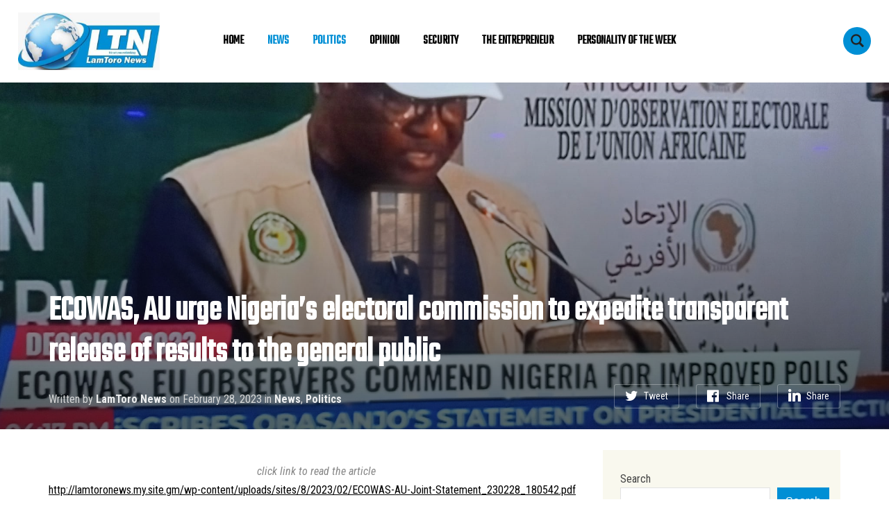

--- FILE ---
content_type: text/html; charset=UTF-8
request_url: https://lamtoronews.com/2023/02/28/ecowas-au-urge-nigerias-electoral-commission-to-expedite-transparent-release-of-results-to-the-general-public/
body_size: 14725
content:
<!DOCTYPE html>
<html lang="en-US">
<head>
    <meta charset="UTF-8">
    <meta name="viewport" content="width=device-width, initial-scale=1.0">
    <link rel="profile" href="http://gmpg.org/xfn/11">
    <link rel="pingback" href="https://lamtoronews.com/xmlrpc.php">

    <title>ECOWAS, AU urge Nigeria&#8217;s electoral commission to expedite transparent release of results to the general public &#8211; LamToro News</title>
<meta name='robots' content='max-image-preview:large' />
<link rel='dns-prefetch' href='//lamtoronews.com' />
<link rel='dns-prefetch' href='//fonts.googleapis.com' />
<link rel="alternate" type="application/rss+xml" title="LamToro News &raquo; Feed" href="https://lamtoronews.com/feed/" />
<link rel="alternate" type="application/rss+xml" title="LamToro News &raquo; Comments Feed" href="https://lamtoronews.com/comments/feed/" />
<link rel="alternate" title="oEmbed (JSON)" type="application/json+oembed" href="https://lamtoronews.com/wp-json/oembed/1.0/embed?url=https%3A%2F%2Flamtoronews.com%2F2023%2F02%2F28%2Fecowas-au-urge-nigerias-electoral-commission-to-expedite-transparent-release-of-results-to-the-general-public%2F" />
<link rel="alternate" title="oEmbed (XML)" type="text/xml+oembed" href="https://lamtoronews.com/wp-json/oembed/1.0/embed?url=https%3A%2F%2Flamtoronews.com%2F2023%2F02%2F28%2Fecowas-au-urge-nigerias-electoral-commission-to-expedite-transparent-release-of-results-to-the-general-public%2F&#038;format=xml" />
		<style>
			.lazyload,
			.lazyloading {
				max-width: 100%;
			}
		</style>
		<style id='wp-img-auto-sizes-contain-inline-css' type='text/css'>
img:is([sizes=auto i],[sizes^="auto," i]){contain-intrinsic-size:3000px 1500px}
/*# sourceURL=wp-img-auto-sizes-contain-inline-css */
</style>
<style id='wp-emoji-styles-inline-css' type='text/css'>

	img.wp-smiley, img.emoji {
		display: inline !important;
		border: none !important;
		box-shadow: none !important;
		height: 1em !important;
		width: 1em !important;
		margin: 0 0.07em !important;
		vertical-align: -0.1em !important;
		background: none !important;
		padding: 0 !important;
	}
/*# sourceURL=wp-emoji-styles-inline-css */
</style>
<style id='wp-block-library-inline-css' type='text/css'>
:root{--wp-block-synced-color:#7a00df;--wp-block-synced-color--rgb:122,0,223;--wp-bound-block-color:var(--wp-block-synced-color);--wp-editor-canvas-background:#ddd;--wp-admin-theme-color:#007cba;--wp-admin-theme-color--rgb:0,124,186;--wp-admin-theme-color-darker-10:#006ba1;--wp-admin-theme-color-darker-10--rgb:0,107,160.5;--wp-admin-theme-color-darker-20:#005a87;--wp-admin-theme-color-darker-20--rgb:0,90,135;--wp-admin-border-width-focus:2px}@media (min-resolution:192dpi){:root{--wp-admin-border-width-focus:1.5px}}.wp-element-button{cursor:pointer}:root .has-very-light-gray-background-color{background-color:#eee}:root .has-very-dark-gray-background-color{background-color:#313131}:root .has-very-light-gray-color{color:#eee}:root .has-very-dark-gray-color{color:#313131}:root .has-vivid-green-cyan-to-vivid-cyan-blue-gradient-background{background:linear-gradient(135deg,#00d084,#0693e3)}:root .has-purple-crush-gradient-background{background:linear-gradient(135deg,#34e2e4,#4721fb 50%,#ab1dfe)}:root .has-hazy-dawn-gradient-background{background:linear-gradient(135deg,#faaca8,#dad0ec)}:root .has-subdued-olive-gradient-background{background:linear-gradient(135deg,#fafae1,#67a671)}:root .has-atomic-cream-gradient-background{background:linear-gradient(135deg,#fdd79a,#004a59)}:root .has-nightshade-gradient-background{background:linear-gradient(135deg,#330968,#31cdcf)}:root .has-midnight-gradient-background{background:linear-gradient(135deg,#020381,#2874fc)}:root{--wp--preset--font-size--normal:16px;--wp--preset--font-size--huge:42px}.has-regular-font-size{font-size:1em}.has-larger-font-size{font-size:2.625em}.has-normal-font-size{font-size:var(--wp--preset--font-size--normal)}.has-huge-font-size{font-size:var(--wp--preset--font-size--huge)}.has-text-align-center{text-align:center}.has-text-align-left{text-align:left}.has-text-align-right{text-align:right}.has-fit-text{white-space:nowrap!important}#end-resizable-editor-section{display:none}.aligncenter{clear:both}.items-justified-left{justify-content:flex-start}.items-justified-center{justify-content:center}.items-justified-right{justify-content:flex-end}.items-justified-space-between{justify-content:space-between}.screen-reader-text{border:0;clip-path:inset(50%);height:1px;margin:-1px;overflow:hidden;padding:0;position:absolute;width:1px;word-wrap:normal!important}.screen-reader-text:focus{background-color:#ddd;clip-path:none;color:#444;display:block;font-size:1em;height:auto;left:5px;line-height:normal;padding:15px 23px 14px;text-decoration:none;top:5px;width:auto;z-index:100000}html :where(.has-border-color){border-style:solid}html :where([style*=border-top-color]){border-top-style:solid}html :where([style*=border-right-color]){border-right-style:solid}html :where([style*=border-bottom-color]){border-bottom-style:solid}html :where([style*=border-left-color]){border-left-style:solid}html :where([style*=border-width]){border-style:solid}html :where([style*=border-top-width]){border-top-style:solid}html :where([style*=border-right-width]){border-right-style:solid}html :where([style*=border-bottom-width]){border-bottom-style:solid}html :where([style*=border-left-width]){border-left-style:solid}html :where(img[class*=wp-image-]){height:auto;max-width:100%}:where(figure){margin:0 0 1em}html :where(.is-position-sticky){--wp-admin--admin-bar--position-offset:var(--wp-admin--admin-bar--height,0px)}@media screen and (max-width:600px){html :where(.is-position-sticky){--wp-admin--admin-bar--position-offset:0px}}

/*# sourceURL=wp-block-library-inline-css */
</style><style id='wp-block-image-inline-css' type='text/css'>
.wp-block-image>a,.wp-block-image>figure>a{display:inline-block}.wp-block-image img{box-sizing:border-box;height:auto;max-width:100%;vertical-align:bottom}@media not (prefers-reduced-motion){.wp-block-image img.hide{visibility:hidden}.wp-block-image img.show{animation:show-content-image .4s}}.wp-block-image[style*=border-radius] img,.wp-block-image[style*=border-radius]>a{border-radius:inherit}.wp-block-image.has-custom-border img{box-sizing:border-box}.wp-block-image.aligncenter{text-align:center}.wp-block-image.alignfull>a,.wp-block-image.alignwide>a{width:100%}.wp-block-image.alignfull img,.wp-block-image.alignwide img{height:auto;width:100%}.wp-block-image .aligncenter,.wp-block-image .alignleft,.wp-block-image .alignright,.wp-block-image.aligncenter,.wp-block-image.alignleft,.wp-block-image.alignright{display:table}.wp-block-image .aligncenter>figcaption,.wp-block-image .alignleft>figcaption,.wp-block-image .alignright>figcaption,.wp-block-image.aligncenter>figcaption,.wp-block-image.alignleft>figcaption,.wp-block-image.alignright>figcaption{caption-side:bottom;display:table-caption}.wp-block-image .alignleft{float:left;margin:.5em 1em .5em 0}.wp-block-image .alignright{float:right;margin:.5em 0 .5em 1em}.wp-block-image .aligncenter{margin-left:auto;margin-right:auto}.wp-block-image :where(figcaption){margin-bottom:1em;margin-top:.5em}.wp-block-image.is-style-circle-mask img{border-radius:9999px}@supports ((-webkit-mask-image:none) or (mask-image:none)) or (-webkit-mask-image:none){.wp-block-image.is-style-circle-mask img{border-radius:0;-webkit-mask-image:url('data:image/svg+xml;utf8,<svg viewBox="0 0 100 100" xmlns="http://www.w3.org/2000/svg"><circle cx="50" cy="50" r="50"/></svg>');mask-image:url('data:image/svg+xml;utf8,<svg viewBox="0 0 100 100" xmlns="http://www.w3.org/2000/svg"><circle cx="50" cy="50" r="50"/></svg>');mask-mode:alpha;-webkit-mask-position:center;mask-position:center;-webkit-mask-repeat:no-repeat;mask-repeat:no-repeat;-webkit-mask-size:contain;mask-size:contain}}:root :where(.wp-block-image.is-style-rounded img,.wp-block-image .is-style-rounded img){border-radius:9999px}.wp-block-image figure{margin:0}.wp-lightbox-container{display:flex;flex-direction:column;position:relative}.wp-lightbox-container img{cursor:zoom-in}.wp-lightbox-container img:hover+button{opacity:1}.wp-lightbox-container button{align-items:center;backdrop-filter:blur(16px) saturate(180%);background-color:#5a5a5a40;border:none;border-radius:4px;cursor:zoom-in;display:flex;height:20px;justify-content:center;opacity:0;padding:0;position:absolute;right:16px;text-align:center;top:16px;width:20px;z-index:100}@media not (prefers-reduced-motion){.wp-lightbox-container button{transition:opacity .2s ease}}.wp-lightbox-container button:focus-visible{outline:3px auto #5a5a5a40;outline:3px auto -webkit-focus-ring-color;outline-offset:3px}.wp-lightbox-container button:hover{cursor:pointer;opacity:1}.wp-lightbox-container button:focus{opacity:1}.wp-lightbox-container button:focus,.wp-lightbox-container button:hover,.wp-lightbox-container button:not(:hover):not(:active):not(.has-background){background-color:#5a5a5a40;border:none}.wp-lightbox-overlay{box-sizing:border-box;cursor:zoom-out;height:100vh;left:0;overflow:hidden;position:fixed;top:0;visibility:hidden;width:100%;z-index:100000}.wp-lightbox-overlay .close-button{align-items:center;cursor:pointer;display:flex;justify-content:center;min-height:40px;min-width:40px;padding:0;position:absolute;right:calc(env(safe-area-inset-right) + 16px);top:calc(env(safe-area-inset-top) + 16px);z-index:5000000}.wp-lightbox-overlay .close-button:focus,.wp-lightbox-overlay .close-button:hover,.wp-lightbox-overlay .close-button:not(:hover):not(:active):not(.has-background){background:none;border:none}.wp-lightbox-overlay .lightbox-image-container{height:var(--wp--lightbox-container-height);left:50%;overflow:hidden;position:absolute;top:50%;transform:translate(-50%,-50%);transform-origin:top left;width:var(--wp--lightbox-container-width);z-index:9999999999}.wp-lightbox-overlay .wp-block-image{align-items:center;box-sizing:border-box;display:flex;height:100%;justify-content:center;margin:0;position:relative;transform-origin:0 0;width:100%;z-index:3000000}.wp-lightbox-overlay .wp-block-image img{height:var(--wp--lightbox-image-height);min-height:var(--wp--lightbox-image-height);min-width:var(--wp--lightbox-image-width);width:var(--wp--lightbox-image-width)}.wp-lightbox-overlay .wp-block-image figcaption{display:none}.wp-lightbox-overlay button{background:none;border:none}.wp-lightbox-overlay .scrim{background-color:#fff;height:100%;opacity:.9;position:absolute;width:100%;z-index:2000000}.wp-lightbox-overlay.active{visibility:visible}@media not (prefers-reduced-motion){.wp-lightbox-overlay.active{animation:turn-on-visibility .25s both}.wp-lightbox-overlay.active img{animation:turn-on-visibility .35s both}.wp-lightbox-overlay.show-closing-animation:not(.active){animation:turn-off-visibility .35s both}.wp-lightbox-overlay.show-closing-animation:not(.active) img{animation:turn-off-visibility .25s both}.wp-lightbox-overlay.zoom.active{animation:none;opacity:1;visibility:visible}.wp-lightbox-overlay.zoom.active .lightbox-image-container{animation:lightbox-zoom-in .4s}.wp-lightbox-overlay.zoom.active .lightbox-image-container img{animation:none}.wp-lightbox-overlay.zoom.active .scrim{animation:turn-on-visibility .4s forwards}.wp-lightbox-overlay.zoom.show-closing-animation:not(.active){animation:none}.wp-lightbox-overlay.zoom.show-closing-animation:not(.active) .lightbox-image-container{animation:lightbox-zoom-out .4s}.wp-lightbox-overlay.zoom.show-closing-animation:not(.active) .lightbox-image-container img{animation:none}.wp-lightbox-overlay.zoom.show-closing-animation:not(.active) .scrim{animation:turn-off-visibility .4s forwards}}@keyframes show-content-image{0%{visibility:hidden}99%{visibility:hidden}to{visibility:visible}}@keyframes turn-on-visibility{0%{opacity:0}to{opacity:1}}@keyframes turn-off-visibility{0%{opacity:1;visibility:visible}99%{opacity:0;visibility:visible}to{opacity:0;visibility:hidden}}@keyframes lightbox-zoom-in{0%{transform:translate(calc((-100vw + var(--wp--lightbox-scrollbar-width))/2 + var(--wp--lightbox-initial-left-position)),calc(-50vh + var(--wp--lightbox-initial-top-position))) scale(var(--wp--lightbox-scale))}to{transform:translate(-50%,-50%) scale(1)}}@keyframes lightbox-zoom-out{0%{transform:translate(-50%,-50%) scale(1);visibility:visible}99%{visibility:visible}to{transform:translate(calc((-100vw + var(--wp--lightbox-scrollbar-width))/2 + var(--wp--lightbox-initial-left-position)),calc(-50vh + var(--wp--lightbox-initial-top-position))) scale(var(--wp--lightbox-scale));visibility:hidden}}
/*# sourceURL=https://lamtoronews.com/wp-includes/blocks/image/style.min.css */
</style>
<style id='wp-block-search-inline-css' type='text/css'>
.wp-block-search__button{margin-left:10px;word-break:normal}.wp-block-search__button.has-icon{line-height:0}.wp-block-search__button svg{height:1.25em;min-height:24px;min-width:24px;width:1.25em;fill:currentColor;vertical-align:text-bottom}:where(.wp-block-search__button){border:1px solid #ccc;padding:6px 10px}.wp-block-search__inside-wrapper{display:flex;flex:auto;flex-wrap:nowrap;max-width:100%}.wp-block-search__label{width:100%}.wp-block-search.wp-block-search__button-only .wp-block-search__button{box-sizing:border-box;display:flex;flex-shrink:0;justify-content:center;margin-left:0;max-width:100%}.wp-block-search.wp-block-search__button-only .wp-block-search__inside-wrapper{min-width:0!important;transition-property:width}.wp-block-search.wp-block-search__button-only .wp-block-search__input{flex-basis:100%;transition-duration:.3s}.wp-block-search.wp-block-search__button-only.wp-block-search__searchfield-hidden,.wp-block-search.wp-block-search__button-only.wp-block-search__searchfield-hidden .wp-block-search__inside-wrapper{overflow:hidden}.wp-block-search.wp-block-search__button-only.wp-block-search__searchfield-hidden .wp-block-search__input{border-left-width:0!important;border-right-width:0!important;flex-basis:0;flex-grow:0;margin:0;min-width:0!important;padding-left:0!important;padding-right:0!important;width:0!important}:where(.wp-block-search__input){appearance:none;border:1px solid #949494;flex-grow:1;font-family:inherit;font-size:inherit;font-style:inherit;font-weight:inherit;letter-spacing:inherit;line-height:inherit;margin-left:0;margin-right:0;min-width:3rem;padding:8px;text-decoration:unset!important;text-transform:inherit}:where(.wp-block-search__button-inside .wp-block-search__inside-wrapper){background-color:#fff;border:1px solid #949494;box-sizing:border-box;padding:4px}:where(.wp-block-search__button-inside .wp-block-search__inside-wrapper) .wp-block-search__input{border:none;border-radius:0;padding:0 4px}:where(.wp-block-search__button-inside .wp-block-search__inside-wrapper) .wp-block-search__input:focus{outline:none}:where(.wp-block-search__button-inside .wp-block-search__inside-wrapper) :where(.wp-block-search__button){padding:4px 8px}.wp-block-search.aligncenter .wp-block-search__inside-wrapper{margin:auto}.wp-block[data-align=right] .wp-block-search.wp-block-search__button-only .wp-block-search__inside-wrapper{float:right}
/*# sourceURL=https://lamtoronews.com/wp-includes/blocks/search/style.min.css */
</style>
<style id='wp-block-paragraph-inline-css' type='text/css'>
.is-small-text{font-size:.875em}.is-regular-text{font-size:1em}.is-large-text{font-size:2.25em}.is-larger-text{font-size:3em}.has-drop-cap:not(:focus):first-letter{float:left;font-size:8.4em;font-style:normal;font-weight:100;line-height:.68;margin:.05em .1em 0 0;text-transform:uppercase}body.rtl .has-drop-cap:not(:focus):first-letter{float:none;margin-left:.1em}p.has-drop-cap.has-background{overflow:hidden}:root :where(p.has-background){padding:1.25em 2.375em}:where(p.has-text-color:not(.has-link-color)) a{color:inherit}p.has-text-align-left[style*="writing-mode:vertical-lr"],p.has-text-align-right[style*="writing-mode:vertical-rl"]{rotate:180deg}
/*# sourceURL=https://lamtoronews.com/wp-includes/blocks/paragraph/style.min.css */
</style>
<style id='global-styles-inline-css' type='text/css'>
:root{--wp--preset--aspect-ratio--square: 1;--wp--preset--aspect-ratio--4-3: 4/3;--wp--preset--aspect-ratio--3-4: 3/4;--wp--preset--aspect-ratio--3-2: 3/2;--wp--preset--aspect-ratio--2-3: 2/3;--wp--preset--aspect-ratio--16-9: 16/9;--wp--preset--aspect-ratio--9-16: 9/16;--wp--preset--color--black: #000000;--wp--preset--color--cyan-bluish-gray: #abb8c3;--wp--preset--color--white: #ffffff;--wp--preset--color--pale-pink: #f78da7;--wp--preset--color--vivid-red: #cf2e2e;--wp--preset--color--luminous-vivid-orange: #ff6900;--wp--preset--color--luminous-vivid-amber: #fcb900;--wp--preset--color--light-green-cyan: #7bdcb5;--wp--preset--color--vivid-green-cyan: #00d084;--wp--preset--color--pale-cyan-blue: #8ed1fc;--wp--preset--color--vivid-cyan-blue: #0693e3;--wp--preset--color--vivid-purple: #9b51e0;--wp--preset--gradient--vivid-cyan-blue-to-vivid-purple: linear-gradient(135deg,rgb(6,147,227) 0%,rgb(155,81,224) 100%);--wp--preset--gradient--light-green-cyan-to-vivid-green-cyan: linear-gradient(135deg,rgb(122,220,180) 0%,rgb(0,208,130) 100%);--wp--preset--gradient--luminous-vivid-amber-to-luminous-vivid-orange: linear-gradient(135deg,rgb(252,185,0) 0%,rgb(255,105,0) 100%);--wp--preset--gradient--luminous-vivid-orange-to-vivid-red: linear-gradient(135deg,rgb(255,105,0) 0%,rgb(207,46,46) 100%);--wp--preset--gradient--very-light-gray-to-cyan-bluish-gray: linear-gradient(135deg,rgb(238,238,238) 0%,rgb(169,184,195) 100%);--wp--preset--gradient--cool-to-warm-spectrum: linear-gradient(135deg,rgb(74,234,220) 0%,rgb(151,120,209) 20%,rgb(207,42,186) 40%,rgb(238,44,130) 60%,rgb(251,105,98) 80%,rgb(254,248,76) 100%);--wp--preset--gradient--blush-light-purple: linear-gradient(135deg,rgb(255,206,236) 0%,rgb(152,150,240) 100%);--wp--preset--gradient--blush-bordeaux: linear-gradient(135deg,rgb(254,205,165) 0%,rgb(254,45,45) 50%,rgb(107,0,62) 100%);--wp--preset--gradient--luminous-dusk: linear-gradient(135deg,rgb(255,203,112) 0%,rgb(199,81,192) 50%,rgb(65,88,208) 100%);--wp--preset--gradient--pale-ocean: linear-gradient(135deg,rgb(255,245,203) 0%,rgb(182,227,212) 50%,rgb(51,167,181) 100%);--wp--preset--gradient--electric-grass: linear-gradient(135deg,rgb(202,248,128) 0%,rgb(113,206,126) 100%);--wp--preset--gradient--midnight: linear-gradient(135deg,rgb(2,3,129) 0%,rgb(40,116,252) 100%);--wp--preset--font-size--small: 13px;--wp--preset--font-size--medium: 20px;--wp--preset--font-size--large: 36px;--wp--preset--font-size--x-large: 42px;--wp--preset--spacing--20: 0.44rem;--wp--preset--spacing--30: 0.67rem;--wp--preset--spacing--40: 1rem;--wp--preset--spacing--50: 1.5rem;--wp--preset--spacing--60: 2.25rem;--wp--preset--spacing--70: 3.38rem;--wp--preset--spacing--80: 5.06rem;--wp--preset--shadow--natural: 6px 6px 9px rgba(0, 0, 0, 0.2);--wp--preset--shadow--deep: 12px 12px 50px rgba(0, 0, 0, 0.4);--wp--preset--shadow--sharp: 6px 6px 0px rgba(0, 0, 0, 0.2);--wp--preset--shadow--outlined: 6px 6px 0px -3px rgb(255, 255, 255), 6px 6px rgb(0, 0, 0);--wp--preset--shadow--crisp: 6px 6px 0px rgb(0, 0, 0);}:where(.is-layout-flex){gap: 0.5em;}:where(.is-layout-grid){gap: 0.5em;}body .is-layout-flex{display: flex;}.is-layout-flex{flex-wrap: wrap;align-items: center;}.is-layout-flex > :is(*, div){margin: 0;}body .is-layout-grid{display: grid;}.is-layout-grid > :is(*, div){margin: 0;}:where(.wp-block-columns.is-layout-flex){gap: 2em;}:where(.wp-block-columns.is-layout-grid){gap: 2em;}:where(.wp-block-post-template.is-layout-flex){gap: 1.25em;}:where(.wp-block-post-template.is-layout-grid){gap: 1.25em;}.has-black-color{color: var(--wp--preset--color--black) !important;}.has-cyan-bluish-gray-color{color: var(--wp--preset--color--cyan-bluish-gray) !important;}.has-white-color{color: var(--wp--preset--color--white) !important;}.has-pale-pink-color{color: var(--wp--preset--color--pale-pink) !important;}.has-vivid-red-color{color: var(--wp--preset--color--vivid-red) !important;}.has-luminous-vivid-orange-color{color: var(--wp--preset--color--luminous-vivid-orange) !important;}.has-luminous-vivid-amber-color{color: var(--wp--preset--color--luminous-vivid-amber) !important;}.has-light-green-cyan-color{color: var(--wp--preset--color--light-green-cyan) !important;}.has-vivid-green-cyan-color{color: var(--wp--preset--color--vivid-green-cyan) !important;}.has-pale-cyan-blue-color{color: var(--wp--preset--color--pale-cyan-blue) !important;}.has-vivid-cyan-blue-color{color: var(--wp--preset--color--vivid-cyan-blue) !important;}.has-vivid-purple-color{color: var(--wp--preset--color--vivid-purple) !important;}.has-black-background-color{background-color: var(--wp--preset--color--black) !important;}.has-cyan-bluish-gray-background-color{background-color: var(--wp--preset--color--cyan-bluish-gray) !important;}.has-white-background-color{background-color: var(--wp--preset--color--white) !important;}.has-pale-pink-background-color{background-color: var(--wp--preset--color--pale-pink) !important;}.has-vivid-red-background-color{background-color: var(--wp--preset--color--vivid-red) !important;}.has-luminous-vivid-orange-background-color{background-color: var(--wp--preset--color--luminous-vivid-orange) !important;}.has-luminous-vivid-amber-background-color{background-color: var(--wp--preset--color--luminous-vivid-amber) !important;}.has-light-green-cyan-background-color{background-color: var(--wp--preset--color--light-green-cyan) !important;}.has-vivid-green-cyan-background-color{background-color: var(--wp--preset--color--vivid-green-cyan) !important;}.has-pale-cyan-blue-background-color{background-color: var(--wp--preset--color--pale-cyan-blue) !important;}.has-vivid-cyan-blue-background-color{background-color: var(--wp--preset--color--vivid-cyan-blue) !important;}.has-vivid-purple-background-color{background-color: var(--wp--preset--color--vivid-purple) !important;}.has-black-border-color{border-color: var(--wp--preset--color--black) !important;}.has-cyan-bluish-gray-border-color{border-color: var(--wp--preset--color--cyan-bluish-gray) !important;}.has-white-border-color{border-color: var(--wp--preset--color--white) !important;}.has-pale-pink-border-color{border-color: var(--wp--preset--color--pale-pink) !important;}.has-vivid-red-border-color{border-color: var(--wp--preset--color--vivid-red) !important;}.has-luminous-vivid-orange-border-color{border-color: var(--wp--preset--color--luminous-vivid-orange) !important;}.has-luminous-vivid-amber-border-color{border-color: var(--wp--preset--color--luminous-vivid-amber) !important;}.has-light-green-cyan-border-color{border-color: var(--wp--preset--color--light-green-cyan) !important;}.has-vivid-green-cyan-border-color{border-color: var(--wp--preset--color--vivid-green-cyan) !important;}.has-pale-cyan-blue-border-color{border-color: var(--wp--preset--color--pale-cyan-blue) !important;}.has-vivid-cyan-blue-border-color{border-color: var(--wp--preset--color--vivid-cyan-blue) !important;}.has-vivid-purple-border-color{border-color: var(--wp--preset--color--vivid-purple) !important;}.has-vivid-cyan-blue-to-vivid-purple-gradient-background{background: var(--wp--preset--gradient--vivid-cyan-blue-to-vivid-purple) !important;}.has-light-green-cyan-to-vivid-green-cyan-gradient-background{background: var(--wp--preset--gradient--light-green-cyan-to-vivid-green-cyan) !important;}.has-luminous-vivid-amber-to-luminous-vivid-orange-gradient-background{background: var(--wp--preset--gradient--luminous-vivid-amber-to-luminous-vivid-orange) !important;}.has-luminous-vivid-orange-to-vivid-red-gradient-background{background: var(--wp--preset--gradient--luminous-vivid-orange-to-vivid-red) !important;}.has-very-light-gray-to-cyan-bluish-gray-gradient-background{background: var(--wp--preset--gradient--very-light-gray-to-cyan-bluish-gray) !important;}.has-cool-to-warm-spectrum-gradient-background{background: var(--wp--preset--gradient--cool-to-warm-spectrum) !important;}.has-blush-light-purple-gradient-background{background: var(--wp--preset--gradient--blush-light-purple) !important;}.has-blush-bordeaux-gradient-background{background: var(--wp--preset--gradient--blush-bordeaux) !important;}.has-luminous-dusk-gradient-background{background: var(--wp--preset--gradient--luminous-dusk) !important;}.has-pale-ocean-gradient-background{background: var(--wp--preset--gradient--pale-ocean) !important;}.has-electric-grass-gradient-background{background: var(--wp--preset--gradient--electric-grass) !important;}.has-midnight-gradient-background{background: var(--wp--preset--gradient--midnight) !important;}.has-small-font-size{font-size: var(--wp--preset--font-size--small) !important;}.has-medium-font-size{font-size: var(--wp--preset--font-size--medium) !important;}.has-large-font-size{font-size: var(--wp--preset--font-size--large) !important;}.has-x-large-font-size{font-size: var(--wp--preset--font-size--x-large) !important;}
/*# sourceURL=global-styles-inline-css */
</style>

<style id='classic-theme-styles-inline-css' type='text/css'>
/*! This file is auto-generated */
.wp-block-button__link{color:#fff;background-color:#32373c;border-radius:9999px;box-shadow:none;text-decoration:none;padding:calc(.667em + 2px) calc(1.333em + 2px);font-size:1.125em}.wp-block-file__button{background:#32373c;color:#fff;text-decoration:none}
/*# sourceURL=/wp-includes/css/classic-themes.min.css */
</style>
<link rel='stylesheet' id='convertkit-broadcasts-css' href='https://lamtoronews.com/wp-content/plugins/convertkit/resources/frontend/css/broadcasts.css?ver=3.1.6.1' type='text/css' media='all' />
<link rel='stylesheet' id='convertkit-button-css' href='https://lamtoronews.com/wp-content/plugins/convertkit/resources/frontend/css/button.css?ver=3.1.6.1' type='text/css' media='all' />
<style id='wp-block-button-inline-css' type='text/css'>
.wp-block-button__link{align-content:center;box-sizing:border-box;cursor:pointer;display:inline-block;height:100%;text-align:center;word-break:break-word}.wp-block-button__link.aligncenter{text-align:center}.wp-block-button__link.alignright{text-align:right}:where(.wp-block-button__link){border-radius:9999px;box-shadow:none;padding:calc(.667em + 2px) calc(1.333em + 2px);text-decoration:none}.wp-block-button[style*=text-decoration] .wp-block-button__link{text-decoration:inherit}.wp-block-buttons>.wp-block-button.has-custom-width{max-width:none}.wp-block-buttons>.wp-block-button.has-custom-width .wp-block-button__link{width:100%}.wp-block-buttons>.wp-block-button.has-custom-font-size .wp-block-button__link{font-size:inherit}.wp-block-buttons>.wp-block-button.wp-block-button__width-25{width:calc(25% - var(--wp--style--block-gap, .5em)*.75)}.wp-block-buttons>.wp-block-button.wp-block-button__width-50{width:calc(50% - var(--wp--style--block-gap, .5em)*.5)}.wp-block-buttons>.wp-block-button.wp-block-button__width-75{width:calc(75% - var(--wp--style--block-gap, .5em)*.25)}.wp-block-buttons>.wp-block-button.wp-block-button__width-100{flex-basis:100%;width:100%}.wp-block-buttons.is-vertical>.wp-block-button.wp-block-button__width-25{width:25%}.wp-block-buttons.is-vertical>.wp-block-button.wp-block-button__width-50{width:50%}.wp-block-buttons.is-vertical>.wp-block-button.wp-block-button__width-75{width:75%}.wp-block-button.is-style-squared,.wp-block-button__link.wp-block-button.is-style-squared{border-radius:0}.wp-block-button.no-border-radius,.wp-block-button__link.no-border-radius{border-radius:0!important}:root :where(.wp-block-button .wp-block-button__link.is-style-outline),:root :where(.wp-block-button.is-style-outline>.wp-block-button__link){border:2px solid;padding:.667em 1.333em}:root :where(.wp-block-button .wp-block-button__link.is-style-outline:not(.has-text-color)),:root :where(.wp-block-button.is-style-outline>.wp-block-button__link:not(.has-text-color)){color:currentColor}:root :where(.wp-block-button .wp-block-button__link.is-style-outline:not(.has-background)),:root :where(.wp-block-button.is-style-outline>.wp-block-button__link:not(.has-background)){background-color:initial;background-image:none}
/*# sourceURL=https://lamtoronews.com/wp-includes/blocks/button/style.min.css */
</style>
<link rel='stylesheet' id='convertkit-form-css' href='https://lamtoronews.com/wp-content/plugins/convertkit/resources/frontend/css/form.css?ver=3.1.6.1' type='text/css' media='all' />
<link rel='stylesheet' id='convertkit-form-builder-field-css' href='https://lamtoronews.com/wp-content/plugins/convertkit/resources/frontend/css/form-builder.css?ver=3.1.6.1' type='text/css' media='all' />
<link rel='stylesheet' id='convertkit-form-builder-css' href='https://lamtoronews.com/wp-content/plugins/convertkit/resources/frontend/css/form-builder.css?ver=3.1.6.1' type='text/css' media='all' />
<link rel='stylesheet' id='chld_thm_cfg_parent-css' href='https://lamtoronews.com/wp-content/themes/insight/style.css?ver=6.9' type='text/css' media='all' />
<link rel='stylesheet' id='zoom-theme-utils-css-css' href='https://lamtoronews.com/wp-content/themes/insight/functions/wpzoom/assets/css/theme-utils.css?ver=6.9' type='text/css' media='all' />
<link rel='stylesheet' id='insight-google-fonts-css' href='https://fonts.googleapis.com/css?family=Roboto+Condensed%3Aregular%2C700%2C700i%2Citalic%7CTeko&#038;display=swap&#038;ver=6.9' type='text/css' media='all' />
<link rel='stylesheet' id='insight-style-css' href='https://lamtoronews.com/wp-content/themes/insight-child/style.css?ver=1.0' type='text/css' media='all' />
<link rel='stylesheet' id='media-queries-css' href='https://lamtoronews.com/wp-content/themes/insight/css/media-queries.css?ver=1.0' type='text/css' media='all' />
<link rel='stylesheet' id='dashicons-css' href='https://lamtoronews.com/wp-includes/css/dashicons.min.css?ver=6.9' type='text/css' media='all' />
<link rel='stylesheet' id='wpzoom-theme-css' href='https://lamtoronews.com/wp-content/themes/insight/styles/default.css?ver=6.9' type='text/css' media='all' />
<link rel='stylesheet' id='wpzoom-custom-css' href='https://lamtoronews.com/wp-content/themes/insight/custom.css?ver=1.0' type='text/css' media='all' />
<script type="text/javascript" src="https://lamtoronews.com/wp-includes/js/jquery/jquery.min.js?ver=3.7.1" id="jquery-core-js"></script>
<script type="text/javascript" src="https://lamtoronews.com/wp-includes/js/jquery/jquery-migrate.min.js?ver=3.4.1" id="jquery-migrate-js"></script>
<script type="text/javascript" src="https://lamtoronews.com/wp-content/themes/insight/js/init.js?ver=6.9" id="wpzoom-init-js"></script>
<link rel="https://api.w.org/" href="https://lamtoronews.com/wp-json/" /><link rel="alternate" title="JSON" type="application/json" href="https://lamtoronews.com/wp-json/wp/v2/posts/3241" /><link rel="EditURI" type="application/rsd+xml" title="RSD" href="https://lamtoronews.com/xmlrpc.php?rsd" />
<meta name="generator" content="WordPress 6.9" />
<link rel="canonical" href="https://lamtoronews.com/2023/02/28/ecowas-au-urge-nigerias-electoral-commission-to-expedite-transparent-release-of-results-to-the-general-public/" />
<link rel='shortlink' href='https://lamtoronews.com/?p=3241' />
		<script>
			document.documentElement.className = document.documentElement.className.replace('no-js', 'js');
		</script>
				<style>
			.no-js img.lazyload {
				display: none;
			}

			figure.wp-block-image img.lazyloading {
				min-width: 150px;
			}

			.lazyload,
			.lazyloading {
				--smush-placeholder-width: 100px;
				--smush-placeholder-aspect-ratio: 1/1;
				width: var(--smush-image-width, var(--smush-placeholder-width)) !important;
				aspect-ratio: var(--smush-image-aspect-ratio, var(--smush-placeholder-aspect-ratio)) !important;
			}

						.lazyload, .lazyloading {
				opacity: 0;
			}

			.lazyloaded {
				opacity: 1;
				transition: opacity 400ms;
				transition-delay: 0ms;
			}

					</style>
		<!-- WPZOOM Theme / Framework -->
<meta name="generator" content="Insight Child 1.0" />
<meta name="generator" content="WPZOOM Framework 2.0.5" />

<!-- Begin Theme Custom CSS -->
<style type="text/css" id="insight-custom-css">
a{color:#000000;}a:hover{color:#008fd5;}button, input[type=button], input[type=reset], input[type=submit]{background:#008fd5;}.main-navbar .navbar-nav > li > a:hover{color:#008fd5;}.main-navbar .navbar-nav > .current-menu-item > a, .main-navbar .navbar-nav > .current_page_item > a, .main-navbar .navbar-nav > .current-menu-parent > a{color:#008fd5;}.sb-search .sb-icon-search{background:#008fd5;}.entry-title a:hover{color:#008fd5;}.widget .title{color:#008fd5;}.footer-widgets{background-color:#ffffff;}body{font-family:'Roboto Condensed', sans-serif;}.navbar-brand h1 a{font-family:'Teko', sans-serif;}.main-navbar a{font-family:'Teko', sans-serif;}.slides li h3 a{font-family:'Teko', sans-serif;}.widget h3.title{font-family:'Teko', sans-serif;font-weight:normal;}.entry-title a{font-family:'Teko', sans-serif;}.single h1.entry-title{font-family:'Teko', sans-serif;}.page h1.entry-title{font-family:'Teko', sans-serif;}
@media screen and (min-width: 768px){.slides li h3 a{color:#ff0000;}.slides li h3 a:hover{color:#000000;}}
</style>
<!-- End Theme Custom CSS -->
<link rel="icon" href="https://lamtoronews.com/wp-content/uploads/sites/8/2022/04/cropped-GOOD-LOGO-LTN--32x32.jpg" sizes="32x32" />
<link rel="icon" href="https://lamtoronews.com/wp-content/uploads/sites/8/2022/04/cropped-GOOD-LOGO-LTN--192x192.jpg" sizes="192x192" />
<link rel="apple-touch-icon" href="https://lamtoronews.com/wp-content/uploads/sites/8/2022/04/cropped-GOOD-LOGO-LTN--180x180.jpg" />
<meta name="msapplication-TileImage" content="https://lamtoronews.com/wp-content/uploads/sites/8/2022/04/cropped-GOOD-LOGO-LTN--270x270.jpg" />
</head>
<body class="wp-singular post-template-default single single-post postid-3241 single-format-standard wp-custom-logo wp-theme-insight wp-child-theme-insight-child">

<div class="page-wrap">

    <header class="site-header page-with-cover">

            <div class="navbar-brand">
                <a href="https://lamtoronews.com/" class="custom-logo-link" rel="home" itemprop="url"><img width="249" height="101" src="https://lamtoronews.com/wp-content/uploads/sites/8/2022/04/cropped-logo-1-300x121.jpg" class="custom-logo no-lazyload no-lazy a3-notlazy" alt="LamToro News" itemprop="logo" decoding="async" srcset="https://lamtoronews.com/wp-content/uploads/sites/8/2022/04/cropped-logo-1-300x121.jpg 300w, https://lamtoronews.com/wp-content/uploads/sites/8/2022/04/cropped-logo-1.jpg 500w" sizes="(max-width: 249px) 100vw, 249px" /></a>
            </div><!-- .navbar-brand -->


            <nav class="main-navbar" role="navigation">

                <div class="navbar-header">
                    
                       <a class="navbar-toggle" href="#menu-main-slide">
                           <span class="icon-bar"></span>
                           <span class="icon-bar"></span>
                           <span class="icon-bar"></span>
                       </a>


                       <div id="menu-main-slide" class="menu-main-menu-container"><ul id="menu-main-menu" class="menu"><li id="menu-item-5780" class="menu-item menu-item-type-custom menu-item-object-custom menu-item-home menu-item-5780"><a href="https://lamtoronews.com/">Home</a></li>
<li id="menu-item-5778" class="menu-item menu-item-type-taxonomy menu-item-object-category current-post-ancestor current-menu-parent current-post-parent menu-item-5778"><a href="https://lamtoronews.com/category/news/">News</a></li>
<li id="menu-item-5779" class="menu-item menu-item-type-taxonomy menu-item-object-category current-post-ancestor current-menu-parent current-post-parent menu-item-5779"><a href="https://lamtoronews.com/category/politics/">Politics</a></li>
<li id="menu-item-5799" class="menu-item menu-item-type-taxonomy menu-item-object-category menu-item-5799"><a href="https://lamtoronews.com/category/opinion/">Opinion</a></li>
<li id="menu-item-5832" class="menu-item menu-item-type-taxonomy menu-item-object-category menu-item-5832"><a href="https://lamtoronews.com/category/security-matters/">Security</a></li>
<li id="menu-item-5833" class="menu-item menu-item-type-taxonomy menu-item-object-category menu-item-5833"><a href="https://lamtoronews.com/category/the-entrepreneur/">The Entrepreneur</a></li>
<li id="menu-item-5834" class="menu-item menu-item-type-taxonomy menu-item-object-category menu-item-5834"><a href="https://lamtoronews.com/category/personality-of-the-week/">Personality Of The Week</a></li>
</ul></div>
                </div>


                <div id="navbar-main">

                    <div class="menu-main-menu-container"><ul id="menu-main-menu-1" class="nav navbar-nav dropdown sf-menu"><li class="menu-item menu-item-type-custom menu-item-object-custom menu-item-home menu-item-5780"><a href="https://lamtoronews.com/">Home</a></li>
<li class="menu-item menu-item-type-taxonomy menu-item-object-category current-post-ancestor current-menu-parent current-post-parent menu-item-5778"><a href="https://lamtoronews.com/category/news/">News</a></li>
<li class="menu-item menu-item-type-taxonomy menu-item-object-category current-post-ancestor current-menu-parent current-post-parent menu-item-5779"><a href="https://lamtoronews.com/category/politics/">Politics</a></li>
<li class="menu-item menu-item-type-taxonomy menu-item-object-category menu-item-5799"><a href="https://lamtoronews.com/category/opinion/">Opinion</a></li>
<li class="menu-item menu-item-type-taxonomy menu-item-object-category menu-item-5832"><a href="https://lamtoronews.com/category/security-matters/">Security</a></li>
<li class="menu-item menu-item-type-taxonomy menu-item-object-category menu-item-5833"><a href="https://lamtoronews.com/category/the-entrepreneur/">The Entrepreneur</a></li>
<li class="menu-item menu-item-type-taxonomy menu-item-object-category menu-item-5834"><a href="https://lamtoronews.com/category/personality-of-the-week/">Personality Of The Week</a></li>
</ul></div>

                </div><!-- #navbar-main -->

            </nav><!-- .navbar -->

            <div id="sb-search" class="sb-search">
                <form method="get" id="searchform" action="https://lamtoronews.com/">
	<input type="search" class="sb-search-input" placeholder="Enter your keywords..."  name="s" id="s" />
    <input type="submit" id="searchsubmit" class="sb-search-submit" value="Search" />
    <span class="sb-icon-search"></span>
</form>            </div>


     </header><!-- .site-header -->

    
        
        <header class="entry-header">


            
                <div class="entry-cover lazyload" style="background-image:inherit" data-bg-image="url(&#039;https://lamtoronews.com/wp-content/uploads/sites/8/2023/02/ernest-bai.jpg&#039;)">

            

                <div class="entry-info">

                    <div class="inner-wrap">

                        <h1 class="entry-title">ECOWAS, AU urge Nigeria&#8217;s electoral commission to expedite transparent release of results to the general public</h1>

                        
                            <div class="share">

                                <a href="https://twitter.com/intent/tweet?url=https%3A%2F%2Flamtoronews.com%2F2023%2F02%2F28%2Fecowas-au-urge-nigerias-electoral-commission-to-expedite-transparent-release-of-results-to-the-general-public%2F&text=ECOWAS%2C+AU+urge+Nigeria%26%238217%3Bs+electoral+commission+to+expedite+transparent+release+of+results+to+the+general+public" target="_blank" title="Tweet this on Twitter" class="twitter">Tweet</a>

                                <a href="https://facebook.com/sharer.php?u=https%3A%2F%2Flamtoronews.com%2F2023%2F02%2F28%2Fecowas-au-urge-nigerias-electoral-commission-to-expedite-transparent-release-of-results-to-the-general-public%2F&t=ECOWAS%2C+AU+urge+Nigeria%26%238217%3Bs+electoral+commission+to+expedite+transparent+release+of+results+to+the+general+public" target="_blank" title="Share this on Facebook" class="facebook">Share</a>

                                <a href="https://www.linkedin.com/cws/share?url=https%3A%2F%2Flamtoronews.com%2F2023%2F02%2F28%2Fecowas-au-urge-nigerias-electoral-commission-to-expedite-transparent-release-of-results-to-the-general-public%2F" target="_blank" title="Share on LinkedIn" class="linkedin">Share</a>

                                <div class="clear"></div>
                            </div>

                        


                            <div class="entry-meta">
                                <span class="entry-author">Written by <a href="https://lamtoronews.com/author/lamtoro-news/" title="Posts by LamToro News" rel="author">LamToro News</a></span>
                                <span class="entry-date">on <time class="entry-date" datetime="2023-02-28T21:53:39+00:00">February 28, 2023</time> </span> 
                                <span class="entry-category">in <a href="https://lamtoronews.com/category/news/" rel="category tag">News</a>, <a href="https://lamtoronews.com/category/politics/" rel="category tag">Politics</a></span>                                                             </div>



                    </div>

                </div>


            

        </header><!-- .entry-header -->


        <main id="main" class="site-main" role="main">

            <div class="content-area">

                <article id="post-3241" class="post-3241 post type-post status-publish format-standard has-post-thumbnail hentry category-news category-politics tag-au tag-ecowas tag-election tag-nigeria tag-politics">

    <div class="entry-content">
        
<figure class="wp-block-image size-large"><img decoding="async" src="http://lamtoronews.my.site.gm/wp-content/uploads/sites/8/2023/02/ECOWAS-AU-Joint-Statement_230228_180542.pdf" alt="" /><figcaption class="wp-element-caption">click link to read the article</figcaption></figure>



<p><a href="http://lamtoronews.my.site.gm/wp-content/uploads/sites/8/2023/02/ECOWAS-AU-Joint-Statement_230228_180542.pdf">http://lamtoronews.my.site.gm/wp-content/uploads/sites/8/2023/02/ECOWAS-AU-Joint-Statement_230228_180542.pdf</a></p>



<figure class="wp-block-image size-large"><img fetchpriority="high" decoding="async" width="1024" height="768" src="http://lamtoronews.my.site.gm/wp-content/uploads/sites/8/2023/02/ernest-bai-1024x768.jpg" alt="" class="wp-image-3243" srcset="https://lamtoronews.com/wp-content/uploads/sites/8/2023/02/ernest-bai-1024x768.jpg 1024w, https://lamtoronews.com/wp-content/uploads/sites/8/2023/02/ernest-bai-300x225.jpg 300w, https://lamtoronews.com/wp-content/uploads/sites/8/2023/02/ernest-bai-768x576.jpg 768w, https://lamtoronews.com/wp-content/uploads/sites/8/2023/02/ernest-bai-1536x1152.jpg 1536w, https://lamtoronews.com/wp-content/uploads/sites/8/2023/02/ernest-bai.jpg 2048w" sizes="(max-width: 1024px) 100vw, 1024px" /></figure>

        <div class="clear"></div>

        
            <div class="tag_list"><h4>Tags</h4> <a href="https://lamtoronews.com/tag/au/" rel="tag">AU</a> <a href="https://lamtoronews.com/tag/ecowas/" rel="tag">Ecowas</a> <a href="https://lamtoronews.com/tag/election/" rel="tag">election</a> <a href="https://lamtoronews.com/tag/nigeria/" rel="tag">Nigeria</a> <a href="https://lamtoronews.com/tag/politics/" rel="tag">politics</a></div>
            </div><!-- .entry-content -->


    <footer class="entry-footer">

        

        
            <div class="post_author clearfix">

                <img alt='' data-src='https://secure.gravatar.com/avatar/3f6ffa1535f7e885c99546efa682ee363a340f6a17e359a36459f2b922079312?s=65&#038;d=mm&#038;r=g' data-srcset='https://secure.gravatar.com/avatar/3f6ffa1535f7e885c99546efa682ee363a340f6a17e359a36459f2b922079312?s=130&#038;d=mm&#038;r=g 2x' class='avatar avatar-65 photo lazyload' height='65' width='65' decoding='async' src='[data-uri]' style='--smush-placeholder-width: 65px; --smush-placeholder-aspect-ratio: 65/65;' />
                <div class="author-description">
                    <h3 class="author-title">Written by <a href="https://lamtoronews.com/author/lamtoro-news/" title="Posts by LamToro News" rel="author">LamToro News</a></h3>

                    <p class="author-bio">
                                            </p>
                </div>

            </div>

        
    </footer><!-- .entry-footer -->

</article><!-- #post-## -->
                
                    <div id="comments">


		<p class="nocomments">Comments are closed.</p>
	


</div><!-- #comments -->
                
            </div>

            
            
<div id="sidebar" class="site-sidebar">

    <div class="widget widget_block widget_search" id="block-2"><form role="search" method="get" action="https://lamtoronews.com/" class="wp-block-search__button-outside wp-block-search__text-button wp-block-search"    ><label class="wp-block-search__label" for="wp-block-search__input-1" >Search</label><div class="wp-block-search__inside-wrapper" ><input class="wp-block-search__input" id="wp-block-search__input-1" placeholder="" value="" type="search" name="s" required /><button aria-label="Search" class="wp-block-search__button wp-element-button" type="submit" >Search</button></div></form><div class="clear"></div></div><div class="widget widget_media_image" id="media_image-3"><img width="300" height="172" data-src="https://lamtoronews.com/wp-content/uploads/sites/8/2022/08/gaira-ad-300x172.jpg" class="image wp-image-2139  attachment-medium size-medium lazyload" alt="" style="--smush-placeholder-width: 300px; --smush-placeholder-aspect-ratio: 300/172;max-width: 100%; height: auto;" decoding="async" data-srcset="https://lamtoronews.com/wp-content/uploads/sites/8/2022/08/gaira-ad-300x172.jpg 300w, https://lamtoronews.com/wp-content/uploads/sites/8/2022/08/gaira-ad.jpg 486w" data-sizes="(max-width: 300px) 100vw, 300px" src="[data-uri]" /><div class="clear"></div></div>
</div>

        </main><!-- #main -->


    <footer id="colophon" class="site-footer" role="contentinfo">

        
            <div class="footer-widgets widgets widget-columns-4">
                <div class="inner-wrap">
                    
                        <div class="column">
                            <div class="widget widget_text" id="text-3"><h3 class="title">LamToro News</h3>			<div class="textwidget"><p>Welcome to LamToro News (LTN) Website. This medium brings you the latest news from The Gambia, Senegal, Africa, and the wider world. At LamToro, we promote free and independent journalism as well as contribute our quota towards national development. <a href="https://lamtoronews.com/about-us/">Continue…</a></p>
</div>
		<div class="clear"></div></div>                        </div><!-- .column -->

                    
                        <div class="column">
                            <div class="widget widget_nav_menu" id="nav_menu-3"><h3 class="title">Explore</h3><div class="menu-main-menu-container"><ul id="menu-main-menu-2" class="menu"><li class="menu-item menu-item-type-custom menu-item-object-custom menu-item-home menu-item-5780"><a href="https://lamtoronews.com/">Home</a></li>
<li class="menu-item menu-item-type-taxonomy menu-item-object-category current-post-ancestor current-menu-parent current-post-parent menu-item-5778"><a href="https://lamtoronews.com/category/news/">News</a></li>
<li class="menu-item menu-item-type-taxonomy menu-item-object-category current-post-ancestor current-menu-parent current-post-parent menu-item-5779"><a href="https://lamtoronews.com/category/politics/">Politics</a></li>
<li class="menu-item menu-item-type-taxonomy menu-item-object-category menu-item-5799"><a href="https://lamtoronews.com/category/opinion/">Opinion</a></li>
<li class="menu-item menu-item-type-taxonomy menu-item-object-category menu-item-5832"><a href="https://lamtoronews.com/category/security-matters/">Security</a></li>
<li class="menu-item menu-item-type-taxonomy menu-item-object-category menu-item-5833"><a href="https://lamtoronews.com/category/the-entrepreneur/">The Entrepreneur</a></li>
<li class="menu-item menu-item-type-taxonomy menu-item-object-category menu-item-5834"><a href="https://lamtoronews.com/category/personality-of-the-week/">Personality Of The Week</a></li>
</ul></div><div class="clear"></div></div>                        </div><!-- .column -->

                    
                        <div class="column">
                            <div class="widget widget_nav_menu" id="nav_menu-4"><h3 class="title">About</h3><div class="menu-top-menu-container"><ul id="menu-top-menu" class="menu"><li id="menu-item-5771" class="menu-item menu-item-type-custom menu-item-object-custom menu-item-home menu-item-5771"><a href="https://lamtoronews.com">Home</a></li>
<li id="menu-item-5815" class="menu-item menu-item-type-post_type menu-item-object-page menu-item-5815"><a href="https://lamtoronews.com/contact-us/">Contact Us</a></li>
<li id="menu-item-5816" class="menu-item menu-item-type-post_type menu-item-object-page menu-item-5816"><a href="https://lamtoronews.com/about-us/">About Us</a></li>
</ul></div><div class="clear"></div></div>                        </div><!-- .column -->

                    
                        <div class="column">
                            <div class="widget widget_nav_menu" id="nav_menu-5"><h3 class="title">Connect</h3><div class="menu-connect-container"><ul id="menu-connect" class="menu"><li id="menu-item-5767" class="menu-item menu-item-type-custom menu-item-object-custom menu-item-5767"><a href="https://www.facebook.com/LamToro-News-100778685922643/">Facebook</a></li>
<li id="menu-item-5768" class="menu-item menu-item-type-custom menu-item-object-custom menu-item-5768"><a href="https://twitter.com/LamtoroNews1">X(Twitter)</a></li>
<li id="menu-item-5769" class="menu-item menu-item-type-custom menu-item-object-custom menu-item-5769"><a href="https://instagram.com/lamtoronews">Instagram</a></li>
<li id="menu-item-5770" class="menu-item menu-item-type-custom menu-item-object-custom menu-item-5770"><a href="https://vm.tiktok.com/ZMLHjm3rW/">TikTok</a></li>
<li id="menu-item-5872" class="menu-item menu-item-type-custom menu-item-object-custom menu-item-5872"><a href="https://www.linkedin.com/in/lamtoro-news-78ba25235">LinkedIn</a></li>
<li id="menu-item-5874" class="menu-item menu-item-type-custom menu-item-object-custom menu-item-5874"><a href="https://www.youtube.com/channel/UC5qd_Qo8nLK7ETkqNLUbCbA">Youtube</a></li>
</ul></div><div class="clear"></div></div>                        </div><!-- .column -->

                    
                    <div class="clear"></div>
                </div><!-- .inner-wrap -->
            </div><!-- .footer-widgets -->


        
        <div class="site-info">
            <span class="copyright">Copyright &copy; 2026 LamToro News</span>
            <p class="designed-by">
                Runs on <a href="https://gamdns.gm/" target="_blank" rel="nofollow">GamDNS</a>            </p>
        </div><!-- .site-info -->
    </footer><!-- #colophon -->

</div>
<script type="speculationrules">
{"prefetch":[{"source":"document","where":{"and":[{"href_matches":"/*"},{"not":{"href_matches":["/wp-*.php","/wp-admin/*","/wp-content/uploads/sites/8/*","/wp-content/*","/wp-content/plugins/*","/wp-content/themes/insight-child/*","/wp-content/themes/insight/*","/*\\?(.+)"]}},{"not":{"selector_matches":"a[rel~=\"nofollow\"]"}},{"not":{"selector_matches":".no-prefetch, .no-prefetch a"}}]},"eagerness":"conservative"}]}
</script>
<!-- Matomo --> <script>   var _paq = window._paq = window._paq || [];   /* tracker methods like "setCustomDimension" should be called before "trackPageView" */   _paq.push(['trackPageView']);   _paq.push(['enableLinkTracking']);   (function() {     var u="//views.gamdns.gm/";     _paq.push(['setTrackerUrl', u+'matomo.php']);     _paq.push(['setSiteId', '21']);     var d=document, g=d.createElement('script'), s=d.getElementsByTagName('script')[0];     g.async=true; g.src=u+'matomo.js'; s.parentNode.insertBefore(g,s);   })(); </script> <!-- End Matomo Code --><script type="text/javascript" id="convertkit-broadcasts-js-extra">
/* <![CDATA[ */
var convertkit_broadcasts = {"ajax_url":"https://lamtoronews.com/wp-admin/admin-ajax.php","action":"convertkit_broadcasts_render","debug":""};
//# sourceURL=convertkit-broadcasts-js-extra
/* ]]> */
</script>
<script type="text/javascript" src="https://lamtoronews.com/wp-content/plugins/convertkit/resources/frontend/js/broadcasts.js?ver=3.1.6.1" id="convertkit-broadcasts-js"></script>
<script type="text/javascript" src="https://lamtoronews.com/wp-includes/js/comment-reply.min.js?ver=6.9" id="comment-reply-js" async="async" data-wp-strategy="async" fetchpriority="low"></script>
<script type="text/javascript" src="https://lamtoronews.com/wp-content/themes/insight/js/jquery.mmenu.min.all.js?ver=1.0" id="mmenu-js"></script>
<script type="text/javascript" src="https://lamtoronews.com/wp-content/themes/insight/js/flickity.pkgd.min.js?ver=1.0" id="flickity-js"></script>
<script type="text/javascript" src="https://lamtoronews.com/wp-content/themes/insight/js/jquery.fitvids.js?ver=1.0" id="fitvids-js"></script>
<script type="text/javascript" src="https://lamtoronews.com/wp-content/themes/insight/js/superfish.min.js?ver=1.0" id="superfish-js"></script>
<script type="text/javascript" src="https://lamtoronews.com/wp-content/themes/insight/js/search_button.js?ver=1.0" id="search_button-js"></script>
<script type="text/javascript" id="insight-script-js-extra">
/* <![CDATA[ */
var zoomOptions = {"slideshow_auto":"1","slideshow_speed":"3000"};
//# sourceURL=insight-script-js-extra
/* ]]> */
</script>
<script type="text/javascript" src="https://lamtoronews.com/wp-content/themes/insight/js/functions.js?ver=1.0" id="insight-script-js"></script>
<script type="text/javascript" id="convertkit-js-js-extra">
/* <![CDATA[ */
var convertkit = {"ajaxurl":"https://lamtoronews.com/wp-admin/admin-ajax.php","debug":"","nonce":"5ac3d5c44e","subscriber_id":""};
//# sourceURL=convertkit-js-js-extra
/* ]]> */
</script>
<script type="text/javascript" src="https://lamtoronews.com/wp-content/plugins/convertkit/resources/frontend/js/convertkit.js?ver=3.1.6.1" id="convertkit-js-js"></script>
<script type="text/javascript" id="smush-lazy-load-js-before">
/* <![CDATA[ */
var smushLazyLoadOptions = {"autoResizingEnabled":false,"autoResizeOptions":{"precision":5,"skipAutoWidth":true}};
//# sourceURL=smush-lazy-load-js-before
/* ]]> */
</script>
<script type="text/javascript" src="https://lamtoronews.com/wp-content/plugins/wp-smushit/app/assets/js/smush-lazy-load.min.js?ver=3.23.2" id="smush-lazy-load-js"></script>
<script id="wp-emoji-settings" type="application/json">
{"baseUrl":"https://s.w.org/images/core/emoji/17.0.2/72x72/","ext":".png","svgUrl":"https://s.w.org/images/core/emoji/17.0.2/svg/","svgExt":".svg","source":{"concatemoji":"https://lamtoronews.com/wp-includes/js/wp-emoji-release.min.js?ver=6.9"}}
</script>
<script type="module">
/* <![CDATA[ */
/*! This file is auto-generated */
const a=JSON.parse(document.getElementById("wp-emoji-settings").textContent),o=(window._wpemojiSettings=a,"wpEmojiSettingsSupports"),s=["flag","emoji"];function i(e){try{var t={supportTests:e,timestamp:(new Date).valueOf()};sessionStorage.setItem(o,JSON.stringify(t))}catch(e){}}function c(e,t,n){e.clearRect(0,0,e.canvas.width,e.canvas.height),e.fillText(t,0,0);t=new Uint32Array(e.getImageData(0,0,e.canvas.width,e.canvas.height).data);e.clearRect(0,0,e.canvas.width,e.canvas.height),e.fillText(n,0,0);const a=new Uint32Array(e.getImageData(0,0,e.canvas.width,e.canvas.height).data);return t.every((e,t)=>e===a[t])}function p(e,t){e.clearRect(0,0,e.canvas.width,e.canvas.height),e.fillText(t,0,0);var n=e.getImageData(16,16,1,1);for(let e=0;e<n.data.length;e++)if(0!==n.data[e])return!1;return!0}function u(e,t,n,a){switch(t){case"flag":return n(e,"\ud83c\udff3\ufe0f\u200d\u26a7\ufe0f","\ud83c\udff3\ufe0f\u200b\u26a7\ufe0f")?!1:!n(e,"\ud83c\udde8\ud83c\uddf6","\ud83c\udde8\u200b\ud83c\uddf6")&&!n(e,"\ud83c\udff4\udb40\udc67\udb40\udc62\udb40\udc65\udb40\udc6e\udb40\udc67\udb40\udc7f","\ud83c\udff4\u200b\udb40\udc67\u200b\udb40\udc62\u200b\udb40\udc65\u200b\udb40\udc6e\u200b\udb40\udc67\u200b\udb40\udc7f");case"emoji":return!a(e,"\ud83e\u1fac8")}return!1}function f(e,t,n,a){let r;const o=(r="undefined"!=typeof WorkerGlobalScope&&self instanceof WorkerGlobalScope?new OffscreenCanvas(300,150):document.createElement("canvas")).getContext("2d",{willReadFrequently:!0}),s=(o.textBaseline="top",o.font="600 32px Arial",{});return e.forEach(e=>{s[e]=t(o,e,n,a)}),s}function r(e){var t=document.createElement("script");t.src=e,t.defer=!0,document.head.appendChild(t)}a.supports={everything:!0,everythingExceptFlag:!0},new Promise(t=>{let n=function(){try{var e=JSON.parse(sessionStorage.getItem(o));if("object"==typeof e&&"number"==typeof e.timestamp&&(new Date).valueOf()<e.timestamp+604800&&"object"==typeof e.supportTests)return e.supportTests}catch(e){}return null}();if(!n){if("undefined"!=typeof Worker&&"undefined"!=typeof OffscreenCanvas&&"undefined"!=typeof URL&&URL.createObjectURL&&"undefined"!=typeof Blob)try{var e="postMessage("+f.toString()+"("+[JSON.stringify(s),u.toString(),c.toString(),p.toString()].join(",")+"));",a=new Blob([e],{type:"text/javascript"});const r=new Worker(URL.createObjectURL(a),{name:"wpTestEmojiSupports"});return void(r.onmessage=e=>{i(n=e.data),r.terminate(),t(n)})}catch(e){}i(n=f(s,u,c,p))}t(n)}).then(e=>{for(const n in e)a.supports[n]=e[n],a.supports.everything=a.supports.everything&&a.supports[n],"flag"!==n&&(a.supports.everythingExceptFlag=a.supports.everythingExceptFlag&&a.supports[n]);var t;a.supports.everythingExceptFlag=a.supports.everythingExceptFlag&&!a.supports.flag,a.supports.everything||((t=a.source||{}).concatemoji?r(t.concatemoji):t.wpemoji&&t.twemoji&&(r(t.twemoji),r(t.wpemoji)))});
//# sourceURL=https://lamtoronews.com/wp-includes/js/wp-emoji-loader.min.js
/* ]]> */
</script>

</body>
</html>
